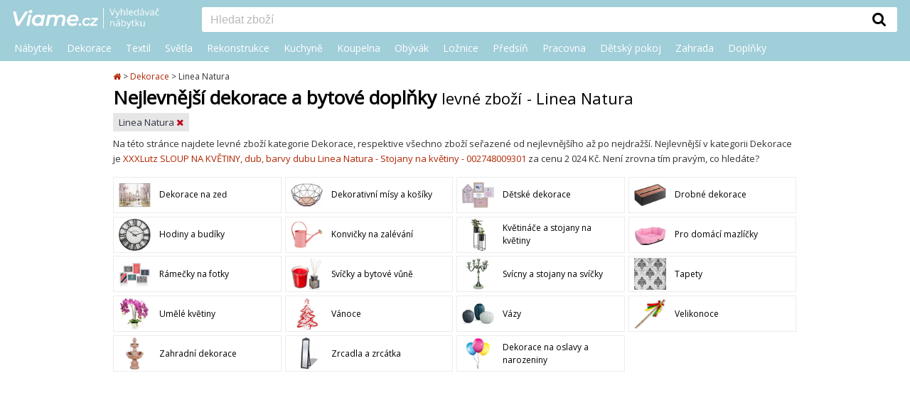

--- FILE ---
content_type: text/html; charset=utf-8
request_url: https://www.viame.cz/bytove-dekorace/linea-natura?o=nejlevnejsi
body_size: 8632
content:
<!DOCTYPE html><html lang="cs">
<head>

<!-- Google Tag Manager -->
<script>(function(w,d,s,l,i){w[l]=w[l]||[];w[l].push({'gtm.start':
new Date().getTime(),event:'gtm.js'});var f=d.getElementsByTagName(s)[0],
j=d.createElement(s),dl=l!='dataLayer'?'&l='+l:'';j.async=true;j.src=
'https://www.googletagmanager.com/gtm.js?id='+i+dl;f.parentNode.insertBefore(j,f);
})(window,document,'script','dataLayer','GTM-ML7QR3S2');</script>
<!-- End Google Tag Manager -->

<!-- Facebook Pixel Code -->
<script type="text/plain" data-cookiecategory="necessary">
!function(f,b,e,v,n,t,s)
{if(f.fbq)return;n=f.fbq=function(){
    n.callMethod?n.callMethod.apply(n,arguments):n.queue.push(arguments)};
    if(!f._fbq)f._fbq=n;n.push=n;n.loaded=!0;n.version='2.0';
    n.queue=[];t=b.createElement(e);t.async=!0;
    t.src=v;s=b.getElementsByTagName(e)[0];
    s.parentNode.insertBefore(t,s)}(window, document,'script','https://connect.facebook.net/en_US/fbevents.js');
fbq('init', '580838463118586');
fbq('track', 'PageView');
</script>
<!-- End Facebook Pixel Code -->


<meta charset="utf-8"><link rel="canonical" href="https://www.viame.cz/bytove-dekorace/linea-natura?o=nejlevnejsi">
<title>Nejlevnější dekorace - nejnižší ceny, levné zboží - Linea Natura | Viame.cz</title>
<meta name="description" content="Levné zboží z kategorie Dekorace, respektive všechno zboží seřazené od nejlevnějšího.">
<meta name="viewport" content="width=device-width, initial-scale=1.0">
<meta name="author" content="PPJ s.r.o.">
<meta http-equiv="X-UA-Compatible" content="IE=edge">
<meta name="application-name" content="VIAME.cz">
<meta itemprop="image" content="https://www.viame.cz/images/viame-square.png">
<meta property="og:image" content="https://www.viame.cz/images/viame-square.png">

<script type="application/ld+json">
        {
        "@context": "http://schema.org",
        "@type": "Organization",
        "name": "VIAME.cz",
        "url": "https://www.viame.cz",
        "logo": "https://www.viame.cz/viame-logo.png",
        "potentialAction": {
            "@type": "SearchAction",
            "target": "https://www.viame.cz/hledani?&q={query}",
            "query": "required"}
        }
    </script>
    <link rel="preconnect" href="//live.luigisbox.com">
    <link rel="dns-prefetch" href="//live.luigisbox.com">


    <noscript>
        <img height="1" width="1" style="display:none" src="https://www.facebook.com/tr?id=580838463118586&ev=PageView&noscript=1">
    </noscript>
    <!-- End Facebook Pixel Code -->
    <script async src="https://scripts.luigisbox.com/LBX-155256.js"></script>

<script defer src="https://www.viame.cz/js/jquery/jquery-3.6.0.min.js"></script>
<script defer src="https://www.viame.cz/js/main.js?ver=3"></script>
<script>
    function LBInitAutocomplete() {
        AutoComplete({
            Layout: 'grid',
            TrackerId: "134671-155256",
            GridPosition: 'right',
            Types: [
                { type: "item", name: "", placement: 'main', size: 6},
                { type: "category", name: "Kategorie", size: 3},
                { type: "eshop", name: "E-shopy", size: 3},
                { type: "article", name: "Články", size: 3}
            ],
            Hint: function(query) {
                return ""
            },
            DidYouMean: function(input, matches, resultSetType) {
                switch (resultSetType) {
                    case 'partial_only':
                        return "Nenalezeny žádné výsledky s <span>\"" + input + "\"</span>. Ukázané výsledky pro <span>" + matches.map(function(match) {
                            return "\"" + match + "\"";
                        }).join(', ') + "</span>";
                    case 'mixed':
                        return "Nalezeny výsledky pro <span>\"" + input + "\"</span>" + (matches.length === 0 ? '' : " a nějaké výsledky s <span>" + matches.map(function (match) {
                            return "\"" + match + "\"";
                        }).join(', ') + "</span>");
                    default:
                        return '';
                }
            },
        }, '#inputSearch')
    }
</script>
<script src="https://cdn.luigisbox.com/autocomplete.js" defer onload="LBInitAutocomplete()"></script>

    <link rel="preload" href="https://cdn.luigisbox.com/autocomplete.css" as="style" onload="this.rel = 'stylesheet'">
    <link rel="preload" href="https://www.viame.cz/appPublic/font-awesome-4.7.0/css/font-awesome.min.css" as="style" onload="this.rel = 'stylesheet'">



    <link rel="shortcut icon" type="image/ico" href="https://www.viame.cz/favicon.ico" sizes="16x16">
    <link rel="stylesheet" href="https://www.viame.cz/css/reset.css">
    <link rel="stylesheet" href="https://www.viame.cz/css/style.css?v=4">
    <link href="https://fonts.googleapis.com/css?family=Montserrat" rel="stylesheet">
    <link href="https://fonts.googleapis.com/css?family=Open+Sans" rel="stylesheet">

    <link rel="icon" type="image/png" href="https://www.viame.cz/images/favicon_128x128.png" sizes="128x128">
    <link rel="image_src" href="https://www.viame.cz/images/viame-square.png">
    <link rel="previewimage" href="https://www.viame.cz/images/viame-square.png">

</head>
<body>
<!-- Google Tag Manager (noscript) -->
<noscript><iframe src="https://www.googletagmanager.com/ns.html?id=GTM-ML7QR3S2" height="0" width="0" style="display:none;visibility:hidden"></iframe></noscript>
<!-- End Google Tag Manager (noscript) --><header id="centerLine">
<topline>
<div class="header-wrap">
    <div class="header-table-first">
        <hamburger>
            <i class="fa fa-bars"></i>
        </hamburger>
        <logo>
            <a href="https://www.viame.cz" title="Úvodní strana"><img src="https://www.viame.cz/images/layout/viame-logo.png" alt="Viame.cz"></a>
        </logo>
    </div>
    <div class="header-table-second">
        <logo>
            <a href="https://www.viame.cz" title="Úvodní strana"><img src="https://www.viame.cz/images/layout/viame-logo.png" alt="Viame.cz"></a>
        </logo>
        <search>
            <form id="inputSearchForm" action="https://www.viame.cz/hledani/">
                <div class="wrapper">
                    <input minlength="2"  pattern=".{2,}" required title="Zadejte prosím aspoň 2 znaky" id="inputSearch" type="text" name="q" placeholder="Hledat zboží" role="search" autocomplete="off" aria-label="Vyhledat"
               ><button class="search" type="submit" title="Vyhledat"><div class="buttonTopSearch"><i class="fa fa-search"></i></div></button>
                </div>
            </form>
        </search>
    </div>
</div>
<clear></clear>
<div id="topMenuWraper">
    <div id="topMenu">
        <ul class="firstUl">
            <li class="firstLi">
                <a  class="firstOpen firstOpenPC down" 
                    href="https://www.viame.cz/nabytek">Nábytek</a>
                <div class="menuDivHidder">
                    <div id="menuDivHidderWrap">
                        <ul class="secondUl">
                                <li class="secondLi onlyMobLi wholeCat"><a href="https://www.viame.cz/nabytek">Celá kategorie</a></li>
                            <li class="secondLi"><a href="https://www.viame.cz/sedaci-soupravy">Sedací soupravy a gauče</a></li>
                            <li class="secondLi"><a href="https://www.viame.cz/kresla">Křesla</a></li>
                            <li class="secondLi"><a href="https://www.viame.cz/zidle-lavice">Židle a lavice</a></li>
                            <li class="secondLi"><a href="https://www.viame.cz/taburety-podnozky">Taburety a podnožky</a></li>
                            <li class="secondLi"><a href="https://www.viame.cz/stoly-stolky">Stoly a stolky</a></li>
                            <li class="secondLi"><a href="https://www.viame.cz/postele">Postele</a></li>
                            <li class="secondLi"><a href="https://www.viame.cz/skrine-komody">Skříně a skříňky</a></li>
                            <li class="secondLi"><a href="https://www.viame.cz/ulozne-prostory-organizery-policky">Úložné prostory</a></li>
                            <li class="secondLi"><a href="https://www.viame.cz/vesaky-stojany">Věšáky a stojany</a></li>
                            <li class="secondLi"><a href="https://www.viame.cz/lenosky">Lenošky</a></li>
                            <li class="secondLi"><a href="https://www.viame.cz/sedaci-vaky-pytle">Sedací pytle a vaky</a></li>
                            <li class="secondLi"><a href="https://www.viame.cz/detsky-nabytek">Dětský nábytek</a></li>
                            <li class="secondLi"><a href="https://www.viame.cz/nabytek-na-balkon">Nábytek na balkón</a></li>
                            <li class="secondLi"><a href="https://www.viame.cz/zahradni-nabytek">Zahradní nábytek</a></li>
                            <li class="secondLi"><a href="https://www.viame.cz/nabytkove-sety">Nábytkové sety</a></li>
                        </ul>
                    </div>
                </div>
            </li><li class="firstLi">
                <a  class="firstOpen firstOpenPC down" 
                    href="https://www.viame.cz/bytove-dekorace">Dekorace</a>
                <div class="menuDivHidder">
                    <div id="menuDivHidderWrap">
                        <ul class="secondUl">
                                <li class="secondLi onlyMobLi wholeCat"><a href="https://www.viame.cz/bytove-dekorace">Celá kategorie</a></li>
                            <li class="secondLi"><a href="https://www.viame.cz/dekorace-na-zed">Dekorace na zeď</a></li>
                            <li class="secondLi"><a href="https://www.viame.cz/velikonoce">Velikonoce</a></li>
                            <li class="secondLi"><a href="https://www.viame.cz/vanoce">Vánoce</a></li>
                            <li class="secondLi"><a href="https://www.viame.cz/umele-kvetiny">Umělé květiny</a></li>
                            <li class="secondLi"><a href="https://www.viame.cz/svicny-a-stojany-na-svicky">Svícny a stojany na svíčky</a></li>
                            <li class="secondLi"><a href="https://www.viame.cz/hodiny-budiky">Hodiny a budíky</a></li>
                            <li class="secondLi"><a href="https://www.viame.cz/tapety">Tapety</a></li>
                            <li class="secondLi"><a href="https://www.viame.cz/kvetinace-a-stojany-na-kvetiny">Květináče a stojany na květiny</a></li>
                            <li class="secondLi"><a href="https://www.viame.cz/vazy">Vázy</a></li>
                            <li class="secondLi"><a href="https://www.viame.cz/konve-na-zalevani">Konvičky na zalévání</a></li>
                            <li class="secondLi"><a href="https://www.viame.cz/ramecky-na-fotky">Rámečky na fotky</a></li>
                            <li class="secondLi"><a href="https://www.viame.cz/svicky-bytove-vune">Svíčky a bytové vůně</a></li>
                            <li class="secondLi"><a href="https://www.viame.cz/zrcadla">Zrcadla a zrcátka</a></li>
                            <li class="secondLi"><a href="https://www.viame.cz/dekorativni-misy-kosiky">Dekorativní mísy a košíky</a></li>
                            <li class="secondLi"><a href="https://www.viame.cz/drobne-dekorace">Drobné dekorace</a></li>
                            <li class="secondLi"><a href="https://www.viame.cz/detske-dekorace">Dětské dekorace</a></li>
                            <li class="secondLi"><a href="https://www.viame.cz/pro-domaci-mazlicky">Pro domácí mazlíčky</a></li>
                            <li class="secondLi"><a href="https://www.viame.cz/zahradni-dekorace">Zahradní dekorace</a></li>
                            <li class="secondLi"><a href="https://www.viame.cz/dekorace-oslavy-narozeniny">Dekorace na oslavy a narozeniny</a></li>
                        </ul>
                    </div>
                </div>
            </li><li class="firstLi">
                <a  class="firstOpen firstOpenPC down" 
                    href="https://www.viame.cz/bytovy-textil">Textil</a>
                <div class="menuDivHidder">
                    <div id="menuDivHidderWrap">
                        <ul class="secondUl">
                                <li class="secondLi onlyMobLi wholeCat"><a href="https://www.viame.cz/bytovy-textil">Celá kategorie</a></li>
                            <li class="secondLi"><a href="https://www.viame.cz/zavesy-zaclony">Závěsy a záclony</a></li>
                            <li class="secondLi"><a href="https://www.viame.cz/prehozy-potahy">Přehozy a potahy</a></li>
                            <li class="secondLi"><a href="https://www.viame.cz/lozni-pradlo-textil-do-loznice">Ložní prádlo a textil do ložnice</a></li>
                            <li class="secondLi"><a href="https://www.viame.cz/kuchynsky-textil">Kuchyňský textil</a></li>
                            <li class="secondLi"><a href="https://www.viame.cz/koupelnovy-textil">Textil do koupelny</a></li>
                            <li class="secondLi"><a href="https://www.viame.cz/koberce">Koberce</a></li>
                            <li class="secondLi"><a href="https://www.viame.cz/podsedaky-polstrovani">Podsedáky a polstrování</a></li>
                            <li class="secondLi"><a href="https://www.viame.cz/rolety-na-okna">Rolety na okna</a></li>
                            <li class="secondLi"><a href="https://www.viame.cz/garnyze">Garnýže a tyče na záclony</a></li>
                            <li class="secondLi"><a href="https://www.viame.cz/detsky-textil">Dětský textil</a></li>
                        </ul>
                    </div>
                </div>
            </li><li class="firstLi">
                <a  class="firstOpen firstOpenPC down" 
                    href="https://www.viame.cz/svitidla-lampy">Světla</a>
                <div class="menuDivHidder">
                    <div id="menuDivHidderWrap">
                        <ul class="secondUl">
                                <li class="secondLi onlyMobLi wholeCat"><a href="https://www.viame.cz/svitidla-lampy">Celá kategorie</a></li>
                            <li class="secondLi"><a href="https://www.viame.cz/lampy-lampicky">Stolní lampy a lampičky</a></li>
                            <li class="secondLi"><a href="https://www.viame.cz/dekorativni-osvetleni">Světelné dekorace</a></li>
                            <li class="secondLi"><a href="https://www.viame.cz/detske-osvetleni">Dětské osvětlení</a></li>
                            <li class="secondLi"><a href="https://www.viame.cz/venkovni-osvetleni">Venkovní a zahradní osvětlení</a></li>
                            <li class="secondLi"><a href="https://www.viame.cz/lavove-lampy">Lávové a vodní lampy</a></li>
                            <li class="secondLi"><a href="https://www.viame.cz/zavesy-a-nohy-pro-svitidla">Závěsy a nohy pro svítidla</a></li>
                            <li class="secondLi"><a href="https://www.viame.cz/zarovky">Žárovky a zářivky</a></li>
                            <li class="secondLi"><a href="https://www.viame.cz/stropni-svitidla">Stropní svítidla</a></li>
                            <li class="secondLi"><a href="https://www.viame.cz/bodova-svetla">Bodovky a vestavná světla</a></li>
                            <li class="secondLi"><a href="https://www.viame.cz/nastenna-svitidla">Nástěnná svítidla</a></li>
                            <li class="secondLi"><a href="https://www.viame.cz/led-osvetleni">LED osvětlení</a></li>
                            <li class="secondLi"><a href="https://www.viame.cz/inteligentni-osvetleni">Inteligentní osvětlení</a></li>
                            <li class="secondLi"><a href="https://www.viame.cz/zavesna-svitidla">Lustry a závěsná svítidla</a></li>
                            <li class="secondLi"><a href="https://www.viame.cz/stojaci-lampy">Stojací lampy</a></li>
                        </ul>
                    </div>
                </div>
            </li><li class="firstLi">
                <a  class="firstOpen firstOpenPC down" 
                    href="https://www.viame.cz/rekonstrukce-bytu-stavba-domu">Rekonstrukce</a>
                <div class="menuDivHidder">
                    <div id="menuDivHidderWrap">
                        <ul class="secondUl">
                                <li class="secondLi onlyMobLi wholeCat"><a href="https://www.viame.cz/rekonstrukce-bytu-stavba-domu">Celá kategorie</a></li>
                            <li class="secondLi"><a href="https://www.viame.cz/klimatizace-a-ventilatory">Klimatizace a ventilátory</a></li>
                            <li class="secondLi"><a href="https://www.viame.cz/rekonstrukce-kuchyne">Rekonstrukce kuchyně</a></li>
                            <li class="secondLi"><a href="https://www.viame.cz/rekonstrukce-koupelny">Rekonstrukce koupelny a WC</a></li>
                            <li class="secondLi"><a href="https://www.viame.cz/luxfery">Luxfery</a></li>
                            <li class="secondLi"><a href="https://www.viame.cz/podlahy">Podlahové krytiny a dlažby</a></li>
                            <li class="secondLi"><a href="https://www.viame.cz/dvere-zarubne">Dveře a zárubně</a></li>
                            <li class="secondLi"><a href="https://www.viame.cz/postovni-schranky">Poštovní schránky</a></li>
                            <li class="secondLi"><a href="https://www.viame.cz/krby-kamna">Krby a kamna</a></li>
                            <li class="secondLi"><a href="https://www.viame.cz/sauny">Sauny</a></li>
                            <li class="secondLi"><a href="https://www.viame.cz/deskove-radiatory">Deskové radiátory, topení</a></li>
                            <li class="secondLi"><a href="https://www.viame.cz/obklady">Obklady, listely</a></li>
                            <li class="secondLi"><a href="https://www.viame.cz/zebriky-schudky">Žebříky, schůdky</a></li>
                        </ul>
                    </div>
                </div>
            </li><li class="firstLi">
                <a  class="firstOpen firstOpenPC down" 
                    href="https://www.viame.cz/kuchyne">Kuchyně</a>
                <div class="menuDivHidder">
                    <div id="menuDivHidderWrap">
                        <ul class="secondUl">
                                <li class="secondLi onlyMobLi wholeCat"><a href="https://www.viame.cz/kuchyne">Celá kategorie</a></li>
                            <li class="secondLi"><a href="https://www.viame.cz/kuchynsky-textil">Kuchyňský textil</a></li>
                            <li class="secondLi"><a href="https://www.viame.cz/rekonstrukce-kuchyne">Rekonstrukce kuchyně</a></li>
                            <li class="secondLi"><a href="https://www.viame.cz/organizace-a-uklid-kuchyne">Organizace a úklid do kuchyně</a></li>
                            <li class="secondLi"><a href="https://www.viame.cz/stolovani">Stolování</a></li>
                            <li class="secondLi"><a href="https://www.viame.cz/skladovani-potravin">Skladování potravin</a></li>
                            <li class="secondLi"><a href="https://www.viame.cz/vareni">Vaření</a></li>
                            <li class="secondLi"><a href="https://www.viame.cz/kuchynske-pomucky">Kuchyňské pomůcky</a></li>
                            <li class="secondLi"><a href="https://www.viame.cz/peceni">Pečení</a></li>
                            <li class="secondLi"><a href="https://www.viame.cz/kuchynske-spotrebice">Kuchyňské spotřebiče</a></li>
                            <li class="secondLi"><a href="https://www.viame.cz/odpadkove-kose">Odpadkové koše</a></li>
                            <li class="secondLi"><a href="https://www.viame.cz/kuchynske-sety">Kuchyňské linky</a></li>
                            <li class="secondLi"><a href="https://www.viame.cz/detske-nadobi-stolovani">Dětské stolování a nádobí</a></li>
                            <li class="secondLi"><a href="https://www.viame.cz/nakupni-tasky">Nákupní tašky</a></li>
                        </ul>
                    </div>
                </div>
            </li><li class="firstLi">
                <a  class="firstOpen firstOpenPC down" 
                    href="https://www.viame.cz/koupelny">Koupelna</a>
                <div class="menuDivHidder">
                    <div id="menuDivHidderWrap">
                        <ul class="secondUl">
                                <li class="secondLi onlyMobLi wholeCat"><a href="https://www.viame.cz/koupelny">Celá kategorie</a></li>
                            <li class="secondLi"><a href="https://www.viame.cz/nabytek-do-koupelny">Koupelnový nábytek</a></li>
                            <li class="secondLi"><a href="https://www.viame.cz/koupelnovy-textil">Textil do koupelny</a></li>
                            <li class="secondLi"><a href="https://www.viame.cz/rekonstrukce-koupelny">Rekonstrukce koupelny a WC</a></li>
                            <li class="secondLi"><a href="https://www.viame.cz/vany-do-koupelny">Vany</a></li>
                            <li class="secondLi"><a href="https://www.viame.cz/bidety-zachody">Záchody a bidety</a></li>
                            <li class="secondLi"><a href="https://www.viame.cz/sprchove-kouty">Sprchové kouty</a></li>
                            <li class="secondLi"><a href="https://www.viame.cz/umyvadla">Umyvadla</a></li>
                            <li class="secondLi"><a href="https://www.viame.cz/regaly-do-koupelny">Koupelnové regály</a></li>
                            <li class="secondLi"><a href="https://www.viame.cz/koupelnove-skrinky">Koupelnové skříňky</a></li>
                            <li class="secondLi"><a href="https://www.viame.cz/policky-do-koupelny">Poličky a košíky do koupelny</a></li>
                        </ul>
                    </div>
                </div>
            </li><li class="firstLi">
                <a  class="firstOpen firstOpenPC down" 
                    href="https://www.viame.cz/obyvaci-pokoj-obyvak">Obývák</a>
                <div class="menuDivHidder">
                    <div id="menuDivHidderWrap">
                        <ul class="secondUl">
                                <li class="secondLi onlyMobLi wholeCat"><a href="https://www.viame.cz/obyvaci-pokoj-obyvak">Celá kategorie</a></li>
                            <li class="secondLi"><a href="https://www.viame.cz/sedaci-soupravy">Sedací soupravy a gauče</a></li>
                            <li class="secondLi"><a href="https://www.viame.cz/kresla">Křesla</a></li>
                            <li class="secondLi"><a href="https://www.viame.cz/taburety-podnozky">Taburety a podnožky</a></li>
                            <li class="secondLi"><a href="https://www.viame.cz/obyvaci-skrine">Obývací skříně</a></li>
                            <li class="secondLi"><a href="https://www.viame.cz/komody">Komody</a></li>
                            <li class="secondLi"><a href="https://www.viame.cz/lenosky">Lenošky</a></li>
                            <li class="secondLi"><a href="https://www.viame.cz/konferencni-stolky">Konferenční stolky</a></li>
                            <li class="secondLi"><a href="https://www.viame.cz/stojany-na-noviny">Stojany na noviny a časopisy</a></li>
                            <li class="secondLi"><a href="https://www.viame.cz/tv-stolky">TV stolky</a></li>
                            <li class="secondLi"><a href="https://www.viame.cz/knihovny-regaly-delici-steny">Knihovny, regály a dělící stěny</a></li>
                            <li class="secondLi"><a href="https://www.viame.cz/obyvaci-steny">Obývací stěny a programy</a></li>
                        </ul>
                    </div>
                </div>
            </li><li class="firstLi">
                <a  class="firstOpen firstOpenPC down" 
                    href="https://www.viame.cz/loznice">Ložnice</a>
                <div class="menuDivHidder">
                    <div id="menuDivHidderWrap">
                        <ul class="secondUl">
                                <li class="secondLi onlyMobLi wholeCat"><a href="https://www.viame.cz/loznice">Celá kategorie</a></li>
                            <li class="secondLi"><a href="https://www.viame.cz/satni-skrine">Šatní skříně</a></li>
                            <li class="secondLi"><a href="https://www.viame.cz/nocni-stolky">Noční stolky</a></li>
                            <li class="secondLi"><a href="https://www.viame.cz/toaletni-stolky">Toaletní, kosmetické stolky</a></li>
                            <li class="secondLi"><a href="https://www.viame.cz/lozni-pradlo-textil-do-loznice">Ložní prádlo a textil do ložnice</a></li>
                            <li class="secondLi"><a href="https://www.viame.cz/postele">Postele</a></li>
                            <li class="secondLi"><a href="https://www.viame.cz/perinaky-pradelniky">Peřiňáky, prádelníky</a></li>
                            <li class="secondLi"><a href="https://www.viame.cz/loznicove-komplety">Ložnicové sestavy</a></li>
                            <li class="secondLi"><a href="https://www.viame.cz/matrace">Matrace</a></li>
                            <li class="secondLi"><a href="https://www.viame.cz/postelove-rosty">Postelové rošty</a></li>
                        </ul>
                    </div>
                </div>
            </li><li class="firstLi">
                <a  class="firstOpen firstOpenPC down" 
                    href="https://www.viame.cz/predsin">Předsíň</a>
                <div class="menuDivHidder">
                    <div id="menuDivHidderWrap">
                        <ul class="secondUl">
                                <li class="secondLi onlyMobLi wholeCat"><a href="https://www.viame.cz/predsin">Celá kategorie</a></li>
                            <li class="secondLi"><a href="https://www.viame.cz/satni-skrine">Šatní skříně</a></li>
                            <li class="secondLi"><a href="https://www.viame.cz/lavice-stolicky-do-predsine">Lavice a stoličky do předsíně</a></li>
                            <li class="secondLi"><a href="https://www.viame.cz/konzolove-stolky">Konzolové stolky</a></li>
                            <li class="secondLi"><a href="https://www.viame.cz/botniky-do-predsine">Botníky</a></li>
                            <li class="secondLi"><a href="https://www.viame.cz/vesaky-stojany">Věšáky a stojany</a></li>
                            <li class="secondLi"><a href="https://www.viame.cz/predsinova-stena">Předsíňové stěny a sestavy</a></li>
                            <li class="secondLi"><a href="https://www.viame.cz/nastenna-zrcadla">Nástěnná zrcadla</a></li>
                            <li class="secondLi"><a href="https://www.viame.cz/rohozky">Rohožky</a></li>
                            <li class="secondLi"><a href="https://www.viame.cz/vesaky-skrinky-na-klice">Věšáky a skříňky na klíče</a></li>
                            <li class="secondLi"><a href="https://www.viame.cz/stojany-na-destniky">Stojany na deštníky</a></li>
                        </ul>
                    </div>
                </div>
            </li><li class="firstLi">
                <a  class="firstOpen firstOpenPC down" 
                    href="https://www.viame.cz/pracovna">Pracovna</a>
                <div class="menuDivHidder">
                    <div id="menuDivHidderWrap">
                        <ul class="secondUl">
                                <li class="secondLi onlyMobLi wholeCat"><a href="https://www.viame.cz/pracovna">Celá kategorie</a></li>
                            <li class="secondLi"><a href="https://www.viame.cz/kancelarske-zidle">Kancelářské židle a křesla</a></li>
                            <li class="secondLi"><a href="https://www.viame.cz/konferencni-zidle">Konferenční židle a křesla</a></li>
                            <li class="secondLi"><a href="https://www.viame.cz/pracovni-psaci-stoly">Pracovní, psací a PC stoly</a></li>
                            <li class="secondLi"><a href="https://www.viame.cz/kontejnery-do-pracovny">Úložné kontejnery se šuplíky</a></li>
                            <li class="secondLi"><a href="https://www.viame.cz/lampicky-na-psaci-stul">Lampy na psací stůl</a></li>
                            <li class="secondLi"><a href="https://www.viame.cz/poradace-organizery-do-pracovny">Pořadače a organizéry do pracovny</a></li>
                            <li class="secondLi"><a href="https://www.viame.cz/nastenky">Nástěnky</a></li>
                            <li class="secondLi"><a href="https://www.viame.cz/kos-na-papir">Kancelářské odpadkové koše na papír</a></li>
                            <li class="secondLi"><a href="https://www.viame.cz/kancelarske-skrine">Kancelářské skříně</a></li>
                            <li class="secondLi"><a href="https://www.viame.cz/kancelarske-sestavy">Kancelářské sestavy</a></li>
                        </ul>
                    </div>
                </div>
            </li><li class="firstLi">
                <a  class="firstOpen firstOpenPC down" 
                    href="https://www.viame.cz/detsky-pokoj">Dětský pokoj</a>
                <div class="menuDivHidder">
                    <div id="menuDivHidderWrap">
                        <ul class="secondUl">
                                <li class="secondLi onlyMobLi wholeCat"><a href="https://www.viame.cz/detsky-pokoj">Celá kategorie</a></li>
                            <li class="secondLi"><a href="https://www.viame.cz/detske-dekorace">Dětské dekorace</a></li>
                            <li class="secondLi"><a href="https://www.viame.cz/detsky-textil">Dětský textil</a></li>
                            <li class="secondLi"><a href="https://www.viame.cz/detske-osvetleni">Dětské osvětlení</a></li>
                            <li class="secondLi"><a href="https://www.viame.cz/doplnky-do-detskeho-pokoje">Doplňky do dětského pokoje</a></li>
                            <li class="secondLi"><a href="https://www.viame.cz/detsky-nabytek">Dětský nábytek</a></li>
                            <li class="secondLi"><a href="https://www.viame.cz/hracky-pro-deti">Hračky pro děti</a></li>
                        </ul>
                    </div>
                </div>
            </li><li class="firstLi">
                <a  class="firstOpen firstOpenPC down" 
                    href="https://www.viame.cz/zahrada-terasa">Zahrada</a>
                <div class="menuDivHidder">
                    <div id="menuDivHidderWrap">
                        <ul class="secondUl">
                                <li class="secondLi onlyMobLi wholeCat"><a href="https://www.viame.cz/zahrada-terasa">Celá kategorie</a></li>
                            <li class="secondLi"><a href="https://www.viame.cz/zahradni-domky-pergoly">Zahradní domky a pergoly</a></li>
                            <li class="secondLi"><a href="https://www.viame.cz/slunecniky-zahradni-altany">Slunečníky, altány, stínění</a></li>
                            <li class="secondLi"><a href="https://www.viame.cz/bazeny-virivky">Bazény a vířivky</a></li>
                            <li class="secondLi"><a href="https://www.viame.cz/grilovani-opekani">Grilování a opékání</a></li>
                            <li class="secondLi"><a href="https://www.viame.cz/piknik">Piknik</a></li>
                            <li class="secondLi"><a href="https://www.viame.cz/zabava-pro-deti">Zábava a sport pro děti</a></li>
                            <li class="secondLi"><a href="https://www.viame.cz/venkovni-kvetinace">Venkovní květináče</a></li>
                            <li class="secondLi"><a href="https://www.viame.cz/zahradni-dekorace">Zahradní dekorace</a></li>
                            <li class="secondLi"><a href="https://www.viame.cz/venkovni-osvetleni">Venkovní a zahradní osvětlení</a></li>
                            <li class="secondLi"><a href="https://www.viame.cz/venkovni-koberce">Venkovní koberce</a></li>
                            <li class="secondLi"><a href="https://www.viame.cz/venkovni-dlazby">Venkovní dlažby</a></li>
                            <li class="secondLi"><a href="https://www.viame.cz/zahradni-nabytek">Zahradní nábytek</a></li>
                        </ul>
                    </div>
                </div>
            </li><li class="firstLi">
                <a  class="firstOpen firstOpenPC down" 
                    href="https://www.viame.cz/doplnky">Doplňky</a>
                <div class="menuDivHidder">
                    <div id="menuDivHidderWrap">
                        <ul class="secondUl">
                                <li class="secondLi onlyMobLi wholeCat"><a href="https://www.viame.cz/doplnky">Celá kategorie</a></li>
                            <li class="secondLi"><a href="https://www.viame.cz/doplnky-do-detskeho-pokoje">Doplňky do dětského pokoje</a></li>
                            <li class="secondLi"><a href="https://www.viame.cz/uklid">Úklid</a></li>
                            <li class="secondLi"><a href="https://www.viame.cz/doplnky-do-koupelny">Doplňky do koupelny a WC</a></li>
                            <li class="secondLi"><a href="https://www.viame.cz/doplnky-do-loznice">Doplňky do ložnice</a></li>
                            <li class="secondLi"><a href="https://www.viame.cz/doplnky-na-zahradu">Doplňky na zahradu</a></li>
                            <li class="secondLi"><a href="https://www.viame.cz/doplnky-obyvaci-pokoj">Doplňky do obývacího pokoje</a></li>
                            <li class="secondLi"><a href="https://www.viame.cz/doplnky-do-pracovny">Doplňky do pracovny</a></li>
                            <li class="secondLi"><a href="https://www.viame.cz/doplnky-do-kuchyne">Doplňky do kuchyně</a></li>
                            <li class="secondLi"><a href="https://www.viame.cz/doplnky-do-predsine">Doplňky do předsíně</a></li>
                        </ul>
                    </div>
                </div>
            </li>
        </ul>
    </div>
</div>
</topline></header>
<div style="height:86px;"></div>
<clear></clear>
<page>
    <page1>
        <div id="pListTop">
<nav>
    <div class="hidden" itemscope itemtype="http://schema.org/BreadcrumbList">
        <div itemprop="itemListElement" itemscope itemtype="http://schema.org/ListItem">
            <a itemprop="item" href="https://www.viame.cz">
                <span itemprop="name">Úvodní stránka</span>
            </a>
            <meta itemprop="position" content="1">
        </div>
            <div itemprop="itemListElement" itemscope itemtype="http://schema.org/ListItem">
                <a itemprop="item" href="https://www.viame.cz/bytove-dekorace">
                    <span itemprop="name">Dekorace</span>
                </a>
                <meta itemprop="position" content="2">
            </div>
            <div itemprop="itemListElement" itemscope itemtype="http://schema.org/ListItem">
                <a itemprop="item" href="https://www.viame.cz/bytove-dekorace/linea-natura?o=nejlevnejsi">
                    <span itemprop="name">Linea Natura</span>
                </a>
                <meta itemprop="position" content="3">
            </div>
    </div>
    
    <ul>
    <li>
        <a href="https://www.viame.cz" title="Úvodní stránka">
            <i class="fa fa-home"></i>
        </a>
    </li>
            <li class="lastLink">
                <span class="gt">&gt;</span><span class="back">&lt;</span> 
                <a href="https://www.viame.cz/bytove-dekorace">Dekorace</a>
            </li>
            <li>
                <span>&gt;</span> Linea Natura
            </li>
    </ul>
</nav>            <h1>
                Nejlevnější dekorace a bytové doplňky <span>levné zboží</span> <span>- Linea Natura</span>
            </h1>
        <div class="actPFTag">
            <a href="/bytove-dekorace?o=nejlevnejsi">
                Linea Natura
                <i class="fa fa-times red"></i>
            </a>
        </div>
    <div class="clear"></div>
                    <div id="catDesc">
                        <p>
                            Na této stránce najdete levné zboží kategorie Dekorace, respektive všechno zboží
                            seřazené od nejlevnějšího až po nejdražší.
                            Nejlevnější v kategorii Dekorace je <a
                                    href="https://www.viame.cz/xxxlutz-sloup-na-kvetiny-dub-barvy-dubu-linea-natura-stojany-na-kvetiny-002748009301">XXXLutz SLOUP NA KVĚTINY, dub, barvy dubu Linea Natura - Stojany na květiny - 002748009301</a>
                                za cenu 2 024 Kč. Není zrovna tím pravým, co hledáte?
                        </p>
                    </div>
                <div id="pcats">
                        <a class="pcatItem" href="https://www.viame.cz/dekorace-na-zed">
                                <img src="https://www.viame.cz/images/pcat/dekorace-na-zed.jpg"
                                     alt="Dekorace na zeď">
                            <h3>Dekorace na zeď</h3>
                            <div class="clear"></div>
                        </a>
                        <a class="pcatItem" href="https://www.viame.cz/dekorativni-misy-kosiky">
                                <img src="https://www.viame.cz/images/pcat/dekorativni-misy-a-kosiky.jpg"
                                     alt="Dekorativní mísy a košíky">
                            <h3>Dekorativní mísy a košíky</h3>
                            <div class="clear"></div>
                        </a>
                        <a class="pcatItem" href="https://www.viame.cz/detske-dekorace">
                                <img src="https://www.viame.cz/images/pcat/detske-dekorace.jpg"
                                     alt="Dětské dekorace">
                            <h3>Dětské dekorace</h3>
                            <div class="clear"></div>
                        </a>
                        <a class="pcatItem" href="https://www.viame.cz/drobne-dekorace">
                                <img src="https://www.viame.cz/images/pcat/drobne-dekorace.jpg"
                                     alt="Drobné dekorace">
                            <h3>Drobné dekorace</h3>
                            <div class="clear"></div>
                        </a>
                        <a class="pcatItem" href="https://www.viame.cz/hodiny-budiky">
                                <img src="https://www.viame.cz/images/pcat/hodiny-budiky.jpg"
                                     alt="Hodiny a budíky">
                            <h3>Hodiny a budíky</h3>
                            <div class="clear"></div>
                        </a>
                        <a class="pcatItem" href="https://www.viame.cz/konve-na-zalevani">
                                <img src="https://www.viame.cz/images/pcat/konvicky-na-zalevani.jpg"
                                     alt="Konvičky na zalévání">
                            <h3>Konvičky na zalévání</h3>
                            <div class="clear"></div>
                        </a>
                        <a class="pcatItem" href="https://www.viame.cz/kvetinace-a-stojany-na-kvetiny">
                                <img src="https://www.viame.cz/images/pcat/kvetinace-a-stojany-na-kvetiny.jpg"
                                     alt="Květináče a stojany na květiny">
                            <h3>Květináče a stojany na květiny</h3>
                            <div class="clear"></div>
                        </a>
                        <a class="pcatItem" href="https://www.viame.cz/pro-domaci-mazlicky">
                                <img src="https://www.viame.cz/images/pcat/pro-domaci-mazlicky.jpg"
                                     alt="Pro domácí mazlíčky">
                            <h3>Pro domácí mazlíčky</h3>
                            <div class="clear"></div>
                        </a>
                        <a class="pcatItem" href="https://www.viame.cz/ramecky-na-fotky">
                                <img src="https://www.viame.cz/images/pcat/ramecky-na-fotky.jpg"
                                     alt="Rámečky na fotky">
                            <h3>Rámečky na fotky</h3>
                            <div class="clear"></div>
                        </a>
                        <a class="pcatItem" href="https://www.viame.cz/svicky-bytove-vune">
                                <img src="https://www.viame.cz/images/pcat/svicky-bytove-vune.jpg"
                                     alt="Svíčky a bytové vůně">
                            <h3>Svíčky a bytové vůně</h3>
                            <div class="clear"></div>
                        </a>
                        <a class="pcatItem" href="https://www.viame.cz/svicny-a-stojany-na-svicky">
                                <img src="https://www.viame.cz/images/pcat/svicny-a-stojany-na-svicky.jpg"
                                     alt="Svícny a stojany na svíčky">
                            <h3>Svícny a stojany na svíčky</h3>
                            <div class="clear"></div>
                        </a>
                        <a class="pcatItem" href="https://www.viame.cz/tapety">
                                <img src="https://www.viame.cz/images/pcat/tapety.jpg"
                                     alt="Tapety">
                            <h3>Tapety</h3>
                            <div class="clear"></div>
                        </a>
                        <a class="pcatItem" href="https://www.viame.cz/umele-kvetiny">
                                <img src="https://www.viame.cz/images/pcat/umele-kvetiny.jpg"
                                     alt="Umělé květiny">
                            <h3>Umělé květiny</h3>
                            <div class="clear"></div>
                        </a>
                        <a class="pcatItem" href="https://www.viame.cz/vanoce">
                                <img src="https://www.viame.cz/images/pcat/vanoce.jpg"
                                     alt="Vánoce">
                            <h3>Vánoce</h3>
                            <div class="clear"></div>
                        </a>
                        <a class="pcatItem" href="https://www.viame.cz/vazy">
                                <img src="https://www.viame.cz/images/pcat/vazy.jpg"
                                     alt="Vázy">
                            <h3>Vázy</h3>
                            <div class="clear"></div>
                        </a>
                        <a class="pcatItem" href="https://www.viame.cz/velikonoce">
                                <img src="https://www.viame.cz/images/pcat/velikonoce.jpg"
                                     alt="Velikonoce">
                            <h3>Velikonoce</h3>
                            <div class="clear"></div>
                        </a>
                        <a class="pcatItem" href="https://www.viame.cz/zahradni-dekorace">
                                <img src="https://www.viame.cz/images/pcat/zahradni-dekorace.jpg"
                                     alt="Zahradní dekorace">
                            <h3>Zahradní dekorace</h3>
                            <div class="clear"></div>
                        </a>
                        <a class="pcatItem" href="https://www.viame.cz/zrcadla">
                                <img src="https://www.viame.cz/images/pcat/zrcadla-a-zrcatka.jpg"
                                     alt="Zrcadla a zrcátka">
                            <h3>Zrcadla a zrcátka</h3>
                            <div class="clear"></div>
                        </a>
                        <a class="pcatItem" href="https://www.viame.cz/dekorace-oslavy-narozeniny">
                                <img src="https://www.viame.cz/images/pcat/dekorace-oslavy-narozeniny.jpg"
                                     alt="Dekorace na oslavy a narozeniny">
                            <h3>Dekorace na oslavy a narozeniny</h3>
                            <div class="clear"></div>
                        </a>
                    <div class="clear"></div>
                </div>
            <div class="sm-only">
<div class="highlights">
</div>            </div>
        </div>

    <div id="pFiltersTopMob">
        <ul>
            <li class="pf_li_mob" id="pf_li_mob_1" onclick="toggleFilter(1)">
                Barva&nbsp;
                
                
                <span class="fa fa-caret-down my-icon">&nbsp;</span>
            </li>
            <li class="pf_li_mob" id="pf_li_mob_88" onclick="toggleFilter(88)">
                Eshop&nbsp;
                
                
                <span class="fa fa-caret-down my-icon">&nbsp;</span>
            </li>
            <li class="pf_li_mob" id="pf_li_mob_102" onclick="toggleFilter(102)">
                Značka&nbsp;
                
                <strong>(1)</strong>
                <span class="fa fa-caret-down my-icon">&nbsp;</span>
            </li>
        </ul>
    </div>
    <div id="pFilters">
            <ul id="pf_ul_1">
                <h4>Barva</h4>
                    <li>
                        <a
                                href="/bytove-dekorace/cerna/linea-natura:?o=nejlevnejsi"
                            >
                                <div class="left dot "
                                     style="background: #000000;
                                     title=""Černá"">
                                </div>
                                <div class="left black" style="margin-left: 5px">Černá</div>
                                <div class="clear"></div>
                        </a>
                    </li>
            </ul>
            <ul id="pf_ul_88">
                <h4>Eshop</h4>
                    <li>
                        <a
                                href="/bytove-dekorace/xxxlutz/linea-natura:?o=nejlevnejsi"
                            >
                                <i class="fa fa-square-o"></i>
                                XXX Lutz
                        </a>
                    </li>
            </ul>
    </div>
        <div id="plist">
            <div class="sm-hidden">
<div class="highlights">
</div>            </div>
            <div id="order">
                <div id="orderMob">
                    <select>
                        <option value="https://www.viame.cz/bytove-dekorace/linea-natura">Nejoblíbenější</option>
                        <option
                                value="https://www.viame.cz/bytove-dekorace/linea-natura?o=nejlevnejsi"
                                selected
                        >Nejnižší ceny
                        </option>
                        <option
                                value="https://www.viame.cz/bytove-dekorace/linea-natura?o=luxusni"
                                
                        >Nejvyšší ceny
                        </option>
                        <option
                                value="https://www.viame.cz/bytove-dekorace/linea-natura?o=nove"
                                
                        >Nejnovější
                        </option>
                    </select>
                </div>
                <div id="orderPc">
                    <ul>
                        <li
                                class="act"><a href="https://www.viame.cz/bytove-dekorace/linea-natura">Nejoblíbenější</a>
                                                    </li>
                        <li
                                class="act"><strong>Nejnižší ceny</strong>
                        </li>
                        <li
                            ><a href="https://www.viame.cz/bytove-dekorace/linea-natura?o=luxusni">Nejvyšší ceny</a>
                        </li>
                        <li
                            ><a href="https://www.viame.cz/bytove-dekorace/linea-natura?o=nove">Nejnovější</a>
                        </li>
                    </ul>
                </div>
                <div class="countStats right">
                            7 výsledků
                </div>
                <clear></clear>
            </div>
            <div class="productsLists">
<div class="productList ">
    <div class="productListImg">
        <a href="https://www.viame.cz/goprob/292512?ref=https://www.viame.cz/bytove-dekorace/linea-natura?o=nejlevnejsi"
           target="_blank" rel="nofollow" class="afftrack">
                <img src="https://www.viame.cz/images/product/small/2628/xxxlutz-sloup-na-kvetiny-dub-barvy-dubu-linea-natura-stojany-na-kvetiny-002748009301.jpg" alt="XXXLutz SLOUP NA KVĚTINY, dub, barvy dubu Linea Natura - Stojany na květiny - 002748009301">
        </a>
    </div>
    <div class="productListHead">
        <h3>
            <a href="https://www.viame.cz/goprob/292512?ref=https://www.viame.cz/bytove-dekorace/linea-natura?o=nejlevnejsi" target="_blank" rel="nofollow" class="afftrack">
                XXXLutz SLOUP NA KVĚTINY, dub, barvy dubu Linea Natura - Stojany na květiny - 002748009301
            </a>
        </h3>
    </div>
    <div class="productsInfo">
        <div class="productPrice">
            <strong>2 024</strong>&nbsp;Kč
        </div>
        <div class="detail">
            <a href="https://www.viame.cz/xxxlutz-sloup-na-kvetiny-dub-barvy-dubu-linea-natura-stojany-na-kvetiny-002748009301">Detail <i class="fa fa-angle-right"></i></a>
        </div>
        <div class="brand">
			<img src="https://www.viame.cz/images/loga/xxxlutz.jpg" alt="XXX Lutz">
        </div>
        <clear></clear>
    </div>
</div><div class="productList ">
    <div class="productListImg">
        <a href="https://www.viame.cz/goprob/488631?ref=https://www.viame.cz/bytove-dekorace/linea-natura?o=nejlevnejsi"
           target="_blank" rel="nofollow" class="afftrack">
                <img src="https://www.viame.cz/images/product/small/753/3-xxxlutz-nastenne-zrcadlo-40-120-5-5-cm-linea-natura-002748010403.jpg" alt="XXXLutz NÁSTĚNNÉ ZRCADLO 40/120/5,5 cm Linea Natura - 002748010403">
        </a>
    </div>
    <div class="productListHead">
        <h3>
            <a href="https://www.viame.cz/goprob/488631?ref=https://www.viame.cz/bytove-dekorace/linea-natura?o=nejlevnejsi" target="_blank" rel="nofollow" class="afftrack">
                XXXLutz NÁSTĚNNÉ ZRCADLO 40/120/5,5 cm Linea Natura - 002748010403
            </a>
        </h3>
    </div>
    <div class="productsInfo">
        <div class="productPrice">
            <strong>2 174</strong>&nbsp;Kč
        </div>
        <div class="detail">
            <a href="https://www.viame.cz/xxxlutz-nastenne-zrcadlo-40-120-5-5-cm-linea-natura-002748010403">Detail <i class="fa fa-angle-right"></i></a>
        </div>
        <div class="brand">
			<img src="https://www.viame.cz/images/loga/xxxlutz.jpg" alt="XXX Lutz">
        </div>
        <clear></clear>
    </div>
</div><div class="productList ">
    <div class="productListImg">
        <a href="https://www.viame.cz/goprob/293064?ref=https://www.viame.cz/bytove-dekorace/linea-natura?o=nejlevnejsi"
           target="_blank" rel="nofollow" class="afftrack">
                <img src="https://www.viame.cz/images/product/small/3106/xxxlutz-sloup-na-kvetiny-dub-barvy-dubu-linea-natura-stojany-na-kvetiny-002748009302.jpg" alt="XXXLutz SLOUP NA KVĚTINY, dub, barvy dubu Linea Natura - Stojany na květiny - 002748009302">
        </a>
    </div>
    <div class="productListHead">
        <h3>
            <a href="https://www.viame.cz/goprob/293064?ref=https://www.viame.cz/bytove-dekorace/linea-natura?o=nejlevnejsi" target="_blank" rel="nofollow" class="afftrack">
                XXXLutz SLOUP NA KVĚTINY, dub, barvy dubu Linea Natura - Stojany na květiny - 002748009302
            </a>
        </h3>
    </div>
    <div class="productsInfo">
        <div class="productPrice">
            <strong>2 474</strong>&nbsp;Kč
        </div>
        <div class="detail">
            <a href="https://www.viame.cz/xxxlutz-sloup-na-kvetiny-dub-barvy-dubu-linea-natura-stojany-na-kvetiny-002748009302">Detail <i class="fa fa-angle-right"></i></a>
        </div>
        <div class="brand">
			<img src="https://www.viame.cz/images/loga/xxxlutz.jpg" alt="XXX Lutz">
        </div>
        <clear></clear>
    </div>
</div><div class="productList ">
    <div class="productListImg">
        <a href="https://www.viame.cz/goprob/292513?ref=https://www.viame.cz/bytove-dekorace/linea-natura?o=nejlevnejsi"
           target="_blank" rel="nofollow" class="afftrack">
                <img src="https://www.viame.cz/images/product/small/2629/xxxlutz-sloup-na-kvetiny-dub-cerna-barvy-dubu-linea-natura-stojany-na-kvetiny-002748009501.jpg" alt="XXXLutz SLOUP NA KVĚTINY, dub, černá, barvy dubu Linea Natura - Stojany na květiny - 002748009501">
        </a>
    </div>
    <div class="productListHead">
        <h3>
            <a href="https://www.viame.cz/goprob/292513?ref=https://www.viame.cz/bytove-dekorace/linea-natura?o=nejlevnejsi" target="_blank" rel="nofollow" class="afftrack">
                XXXLutz SLOUP NA KVĚTINY, dub, černá, barvy dubu Linea Natura - Stojany na květiny - 002748009501
            </a>
        </h3>
    </div>
    <div class="productsInfo">
        <div class="productPrice">
            <strong>3 449</strong>&nbsp;Kč
        </div>
        <div class="detail">
            <a href="https://www.viame.cz/xxxlutz-sloup-na-kvetiny-dub-cerna-barvy-dubu-linea-natura-stojany-na-kvetiny-002748009501">Detail <i class="fa fa-angle-right"></i></a>
        </div>
        <div class="brand">
			<img src="https://www.viame.cz/images/loga/xxxlutz.jpg" alt="XXX Lutz">
        </div>
        <clear></clear>
    </div>
</div><div class="productList ">
    <div class="productListImg">
        <a href="https://www.viame.cz/goprob/292514?ref=https://www.viame.cz/bytove-dekorace/linea-natura?o=nejlevnejsi"
           target="_blank" rel="nofollow" class="afftrack">
                <img src="https://www.viame.cz/images/product/small/2630/xxxlutz-sloup-na-kvetiny-dub-cerna-barvy-dubu-linea-natura-stojany-na-kvetiny-002748009502.jpg" alt="XXXLutz SLOUP NA KVĚTINY, dub, černá, barvy dubu Linea Natura - Stojany na květiny - 002748009502">
        </a>
    </div>
    <div class="productListHead">
        <h3>
            <a href="https://www.viame.cz/goprob/292514?ref=https://www.viame.cz/bytove-dekorace/linea-natura?o=nejlevnejsi" target="_blank" rel="nofollow" class="afftrack">
                XXXLutz SLOUP NA KVĚTINY, dub, černá, barvy dubu Linea Natura - Stojany na květiny - 002748009502
            </a>
        </h3>
    </div>
    <div class="productsInfo">
        <div class="productPrice">
            <strong>3 749</strong>&nbsp;Kč
        </div>
        <div class="detail">
            <a href="https://www.viame.cz/xxxlutz-sloup-na-kvetiny-dub-cerna-barvy-dubu-linea-natura-stojany-na-kvetiny-002748009502">Detail <i class="fa fa-angle-right"></i></a>
        </div>
        <div class="brand">
			<img src="https://www.viame.cz/images/loga/xxxlutz.jpg" alt="XXX Lutz">
        </div>
        <clear></clear>
    </div>
</div><div class="productList ">
    <div class="productListImg">
        <a href="https://www.viame.cz/goprob/574978?ref=https://www.viame.cz/bytove-dekorace/linea-natura?o=nejlevnejsi"
           target="_blank" rel="nofollow" class="afftrack">
                <img src="https://www.viame.cz/images/product/small/2358/xxxlutz-nastenne-zrcadlo-85-85-3-7-cm-linea-natura-002815004602.jpg" alt="XXXLutz NÁSTĚNNÉ ZRCADLO, 85/85/3,7 cm Linea Natura - 002815004602">
        </a>
    </div>
    <div class="productListHead">
        <h3>
            <a href="https://www.viame.cz/goprob/574978?ref=https://www.viame.cz/bytove-dekorace/linea-natura?o=nejlevnejsi" target="_blank" rel="nofollow" class="afftrack">
                XXXLutz NÁSTĚNNÉ ZRCADLO, 85/85/3,7 cm Linea Natura - 002815004602
            </a>
        </h3>
    </div>
    <div class="productsInfo">
        <div class="productPrice">
            <strong>4 349</strong>&nbsp;Kč
        </div>
        <div class="detail">
            <a href="https://www.viame.cz/xxxlutz-nastenne-zrcadlo-85-85-3-7-cm-linea-natura-002815004602">Detail <i class="fa fa-angle-right"></i></a>
        </div>
        <div class="brand">
			<img src="https://www.viame.cz/images/loga/xxxlutz.jpg" alt="XXX Lutz">
        </div>
        <clear></clear>
    </div>
</div><div class="productList ">
    <div class="productListImg">
        <a href="https://www.viame.cz/goprob/584095?ref=https://www.viame.cz/bytove-dekorace/linea-natura?o=nejlevnejsi"
           target="_blank" rel="nofollow" class="afftrack">
                <img src="https://www.viame.cz/images/product/small/6671/linea-natura-zrcadlo-96-67-2-cm-000891001105.jpg" alt="Linea Natura ZRCADLO 96/67/2 cm - 000891001105">
        </a>
    </div>
    <div class="productListHead">
        <h3>
            <a href="https://www.viame.cz/goprob/584095?ref=https://www.viame.cz/bytove-dekorace/linea-natura?o=nejlevnejsi" target="_blank" rel="nofollow" class="afftrack">
                Linea Natura ZRCADLO 96/67/2 cm - 000891001105
            </a>
        </h3>
    </div>
    <div class="productsInfo">
        <div class="productPrice">
            <strong>4 499</strong>&nbsp;Kč
        </div>
        <div class="detail">
            <a href="https://www.viame.cz/linea-natura-zrcadlo-96-67-2-cm-000891001105">Detail <i class="fa fa-angle-right"></i></a>
        </div>
        <div class="brand">
			<img src="https://www.viame.cz/images/loga/xxxlutz.jpg" alt="XXX Lutz">
        </div>
        <clear></clear>
    </div>
</div>                <clear></clear>
            </div><div id="cely-popis" style="height: 0; line-height: 0; font-size: 0; margin: 0; padding: 0"></div>
<div style="padding: 10px 10px 20px; margin: 0 auto;">
<script async src="https://pagead2.googlesyndication.com/pagead/js/adsbygoogle.js"></script>
<!-- Viame.cz - product down -->
<ins class="adsbygoogle"
	 style="display:block"
	 data-ad-client="ca-pub-8432818211007233"
	 data-ad-slot="3031378242"
	 data-ad-format="auto"
	 data-full-width-responsive="true"></ins>
<script>
	 (adsbygoogle = window.adsbygoogle || []).push({});
</script>
</div>
        </div>
    </page1>
</page><clear></clear>
<footer id="centerLine">
<footerLine>
    <p  class="size12 footerLinks">
        <strong><a class="black" style="text-decoration: none;" href="https://www.viame.cz">VIAME.cz</a></strong> 
        - <a href="https://www.viame.cz/obchody">obchody</a> 
        | <a href="https://www.viame.cz/podminky-uziti" rel="nofollow">podmínky</a>
        | <a href="https://www.viame.cz/podminky-zpracovani-recenzi" rel="nofollow">podmínky zpracování</a>
        | <a href="https://www.viame.cz/kontakt" rel="nofollow">kontakt</a>
    </p>
     <copy class="lightgrey">
        &copy; 2026 PPJ net s.r.o.
    </copy>    
</footerLine></footer>
<script defer src="/js/cc.js"></script>
<script defer src="/js/cookie-consent-init.min.js?v=2"></script>
<script>
    function run() {
        if (window.canRunAds === undefined) {
            // Adblock on page
            //$( "a.afftrack" ).removeAttr('target')
            console.log('adblock')
        }
    }

</script>
<script defer src="https://www.viame.cz/js/wp-banners.js" onload="run()"></script>
</body>
</html>

--- FILE ---
content_type: text/html; charset=utf-8
request_url: https://www.google.com/recaptcha/api2/aframe
body_size: 268
content:
<!DOCTYPE HTML><html><head><meta http-equiv="content-type" content="text/html; charset=UTF-8"></head><body><script nonce="jqk3yZDt-Wrlky7NlkB6NA">/** Anti-fraud and anti-abuse applications only. See google.com/recaptcha */ try{var clients={'sodar':'https://pagead2.googlesyndication.com/pagead/sodar?'};window.addEventListener("message",function(a){try{if(a.source===window.parent){var b=JSON.parse(a.data);var c=clients[b['id']];if(c){var d=document.createElement('img');d.src=c+b['params']+'&rc='+(localStorage.getItem("rc::a")?sessionStorage.getItem("rc::b"):"");window.document.body.appendChild(d);sessionStorage.setItem("rc::e",parseInt(sessionStorage.getItem("rc::e")||0)+1);localStorage.setItem("rc::h",'1768679218234');}}}catch(b){}});window.parent.postMessage("_grecaptcha_ready", "*");}catch(b){}</script></body></html>